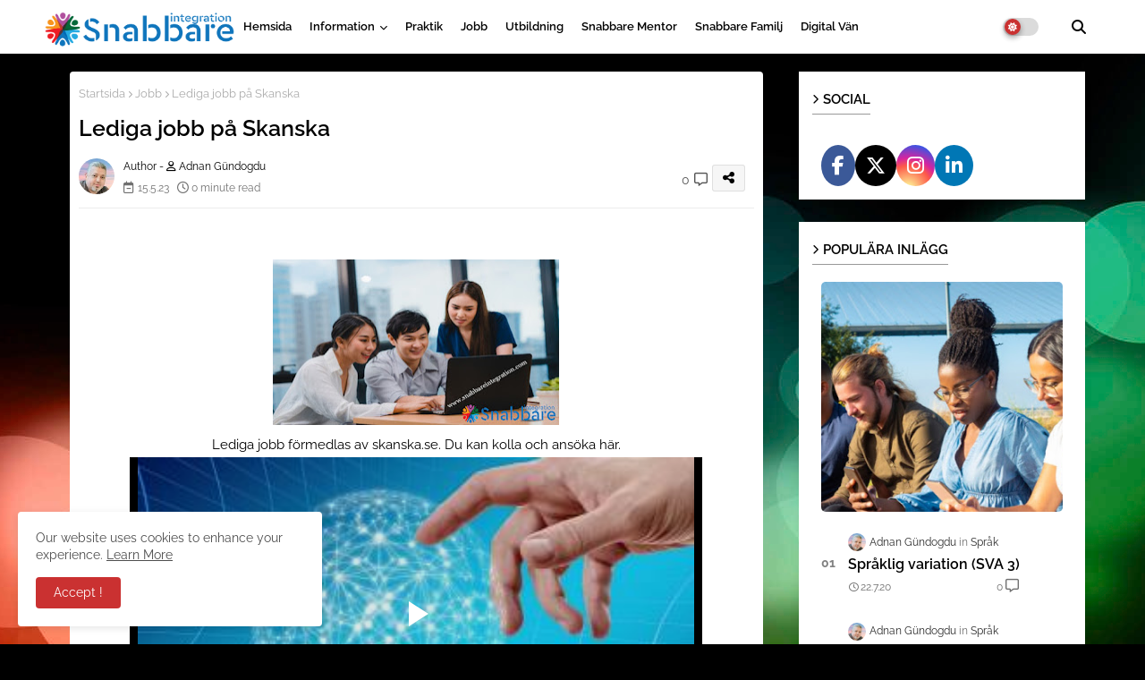

--- FILE ---
content_type: text/html; charset=UTF-8
request_url: https://www.blogger.com/video.g?token=AD6v5dyQkJbQeIMEt1vRlrrRmZLYRGafXeK_9cDjVCMaKSYoly60gcrxicA-A0tihuXdPtC7-xOo-RftcwFpTaSzZcFjD-RIjQEHV7rM_TkJDt7gbfNuVjta5Uvvt0-3UuAUYRLDW4U
body_size: 593
content:
<!DOCTYPE HTML PUBLIC "-//W3C//DTD HTML 4.01//EN" "http://www.w3.org/TR/html4/strict.dtd"><html dir="ltr"><head><style type="text/css">
        body,
        .main,
        #videocontainer,
        .thumbnail-holder,
        .play-button {
          background: black;
          height: 100vh;
          margin: 0;
          overflow: hidden;
          position: absolute;
          width: 100%;
        }

        #videocontainer.type-BLOGGER_UPLOADED .thumbnail-holder {
          background-size: contain;
        }

        .thumbnail-holder {
          background-repeat: no-repeat;
          background-position: center;
          z-index: 10;
        }

        .play-button {
          background: url('https://www.gstatic.com/images/icons/material/system/1x/play_arrow_white_48dp.png') rgba(0,0,0,0.1) no-repeat center;
          cursor: pointer;
          display: block;
          z-index: 20;
        }
      </style>
<script type="text/javascript">
        var VIDEO_CONFIG = {"thumbnail":"https://i9.ytimg.com/vi_blogger/zRdqV2bdgPw/1.jpg?sqp=COuD1MsGGPDEAfqGspsBBgjAAhC0AQ&rs=AMzJL3ljiOeju55xMC2dDFr7JF6yenfJXQ","iframe_id":"BLOGGER-video-cd176a5766dd80fc-3100","allow_resize":false,"streams":[{"play_url":"https://rr3---sn-vgqsrnes.googlevideo.com/videoplayback?expire=1769304683&ei=6wF1abG9C7rz_tcPzZuv0Qs&ip=3.133.152.54&id=cd176a5766dd80fc&itag=18&source=blogger&xpc=Egho7Zf3LnoBAQ%3D%3D&cps=0&met=1769275883,&mh=Xn&mm=31&mn=sn-vgqsrnes&ms=au&mv=u&mvi=3&pl=21&rms=au,au&susc=bl&eaua=J4u3jgVranU&mime=video/mp4&vprv=1&rqh=1&dur=60.186&lmt=1629550074188079&mt=1769275135&txp=1311224&sparams=expire,ei,ip,id,itag,source,xpc,susc,eaua,mime,vprv,rqh,dur,lmt&sig=AJEij0EwRgIhALpezkSpwdkPIYEvKELNSTx-UKWh0PELZPliIOWbmqeyAiEA2pPc5XnbwEXV6eQA60AMhkQPkKgB_OupCpfnAJDMng8%3D&lsparams=cps,met,mh,mm,mn,ms,mv,mvi,pl,rms&lsig=APaTxxMwRgIhALq_Xkh5c3FKcof-Q9JHd1Hv7rmKFKeLRNUro1KyXLZkAiEA692xv0YS9HgN-79NYnQmdieslO9ynELrDlpSHffjIvU%3D","format_id":18},{"play_url":"https://rr3---sn-vgqsrnes.googlevideo.com/videoplayback?expire=1769304683&ei=6wF1abG9C7rz_tcPzZuv0Qs&ip=3.133.152.54&id=cd176a5766dd80fc&itag=22&source=blogger&xpc=Egho7Zf3LnoBAQ%3D%3D&cps=0&met=1769275883,&mh=Xn&mm=31&mn=sn-vgqsrnes&ms=au&mv=u&mvi=3&pl=21&rms=au,au&susc=bl&eaua=J4u3jgVranU&mime=video/mp4&vprv=1&rqh=1&dur=60.186&lmt=1629550083770027&mt=1769275135&txp=1311224&sparams=expire,ei,ip,id,itag,source,xpc,susc,eaua,mime,vprv,rqh,dur,lmt&sig=AJEij0EwRgIhAOiCIvrahuZ0Zl5z9-9LdFZT4x0Jz-psJeo7gRKOM8cSAiEAgxkPhwJnK2j3okS4vfous2oCexAx7VsTVI3xqa2ZRWs%3D&lsparams=cps,met,mh,mm,mn,ms,mv,mvi,pl,rms&lsig=APaTxxMwRAIgMYtiHVwP2OMW_69W8i6pop3zFPDV_FA2Xwa-SI03icsCIDHtNFy8aIq3rQ-rltFbkhzzgb2eDdeB9aeXJ92h3i4Z","format_id":22}]}
      </script></head>
<body><div class="main"><div id="videocontainer" class="type-BLOGGER_UPLOADED"><div class="thumbnail-holder"></div>
<div class="play-button"></div></div></div>
<script type="text/javascript" src="https://www.blogger.com/static/v1/jsbin/3245339219-video_compiled.js"></script>
</body></html>

--- FILE ---
content_type: text/html; charset=UTF-8
request_url: https://www.blogger.com/video.g?token=AD6v5dyQkJbQeIMEt1vRlrrRmZLYRGafXeK_9cDjVCMaKSYoly60gcrxicA-A0tihuXdPtC7-xOo-RftcwFpTaSzZcFjD-RIjQEHV7rM_TkJDt7gbfNuVjta5Uvvt0-3UuAUYRLDW4U
body_size: 563
content:
<!DOCTYPE HTML PUBLIC "-//W3C//DTD HTML 4.01//EN" "http://www.w3.org/TR/html4/strict.dtd"><html dir="ltr"><head><style type="text/css">
        body,
        .main,
        #videocontainer,
        .thumbnail-holder,
        .play-button {
          background: black;
          height: 100vh;
          margin: 0;
          overflow: hidden;
          position: absolute;
          width: 100%;
        }

        #videocontainer.type-BLOGGER_UPLOADED .thumbnail-holder {
          background-size: contain;
        }

        .thumbnail-holder {
          background-repeat: no-repeat;
          background-position: center;
          z-index: 10;
        }

        .play-button {
          background: url('https://www.gstatic.com/images/icons/material/system/1x/play_arrow_white_48dp.png') rgba(0,0,0,0.1) no-repeat center;
          cursor: pointer;
          display: block;
          z-index: 20;
        }
      </style>
<script type="text/javascript">
        var VIDEO_CONFIG = {"thumbnail":"https://i9.ytimg.com/vi_blogger/zRdqV2bdgPw/1.jpg?sqp=COyD1MsGGPDEAfqGspsBBgjAAhC0AQ&rs=AMzJL3lBpP0RPnYl3mf3FDx-gjPxQuO9jg","iframe_id":"BLOGGER-video-cd176a5766dd80fc-3100","allow_resize":false,"streams":[{"play_url":"https://rr3---sn-vgqsrnes.googlevideo.com/videoplayback?expire=1769304684&ei=7AF1aZy7Bczu_tcPhNTEgQM&ip=3.133.152.54&id=cd176a5766dd80fc&itag=18&source=blogger&xpc=Egho7Zf3LnoBAQ%3D%3D&cps=0&met=1769275884,&mh=Xn&mm=31&mn=sn-vgqsrnes&ms=au&mv=m&mvi=3&pl=21&rms=au,au&susc=bl&eaua=J4u3jgVranU&mime=video/mp4&vprv=1&rqh=1&dur=60.186&lmt=1629550074188079&mt=1769275802&txp=1311224&sparams=expire,ei,ip,id,itag,source,xpc,susc,eaua,mime,vprv,rqh,dur,lmt&sig=AJEij0EwRAIgSoRJjlGG-5GLlbSfOVzjdxBlpqi_0y9xljLag4ImUwMCIBg0Nqvxqdjv1jN9xqkZX21cH4vCiuidlsAuwXDpl8xv&lsparams=cps,met,mh,mm,mn,ms,mv,mvi,pl,rms&lsig=APaTxxMwRQIhALWm5BNtNKeDnW7xYQvzxrSmeb9cgJs89KSjR86eDloiAiAHcEDt5RYpn46NuxjSoerTtLbpumIDRxaKF9zaEDIGqA%3D%3D","format_id":18},{"play_url":"https://rr3---sn-vgqsrnes.googlevideo.com/videoplayback?expire=1769304684&ei=7AF1aZy7Bczu_tcPhNTEgQM&ip=3.133.152.54&id=cd176a5766dd80fc&itag=22&source=blogger&xpc=Egho7Zf3LnoBAQ%3D%3D&cps=0&met=1769275884,&mh=Xn&mm=31&mn=sn-vgqsrnes&ms=au&mv=m&mvi=3&pl=21&rms=au,au&susc=bl&eaua=J4u3jgVranU&mime=video/mp4&vprv=1&rqh=1&dur=60.186&lmt=1629550083770027&mt=1769275802&txp=1311224&sparams=expire,ei,ip,id,itag,source,xpc,susc,eaua,mime,vprv,rqh,dur,lmt&sig=AJEij0EwRQIhAObgqaDkQ_1sB8p05SggW8J0T6hEMR-bTXG3HwB8_lIcAiA7M741TrrmozS4QuDvWIvBLc2l1fqKth2_WbOSNMehZw%3D%3D&lsparams=cps,met,mh,mm,mn,ms,mv,mvi,pl,rms&lsig=APaTxxMwRgIhAPfpvrBlAr9FuDpLn5wTIyylfQrdvIrwdlidRbOVcNyqAiEA2vsGc_S5S_m9sJQauFE8Pi552Ug869e9tuWSD4Lw46o%3D","format_id":22}]}
      </script></head>
<body><div class="main"><div id="videocontainer" class="type-BLOGGER_UPLOADED"><div class="thumbnail-holder"></div>
<div class="play-button"></div></div></div>
<script type="text/javascript" src="https://www.blogger.com/static/v1/jsbin/3245339219-video_compiled.js"></script>
</body></html>

--- FILE ---
content_type: text/javascript; charset=UTF-8
request_url: https://www.snabbareintegration.com/feeds/comments/summary?alt=json-in-script&max-results=5&callback=_fWeX
body_size: 2285
content:
// API callback
_fWeX({"version":"1.0","encoding":"UTF-8","feed":{"xmlns":"http://www.w3.org/2005/Atom","xmlns$openSearch":"http://a9.com/-/spec/opensearchrss/1.0/","xmlns$gd":"http://schemas.google.com/g/2005","id":{"$t":"tag:blogger.com,1999:blog-7032417413038589774.comments"},"updated":{"$t":"2024-02-02T16:42:17.366+01:00"},"title":{"type":"text","$t":"Snabbare Integration"},"link":[{"rel":"http://schemas.google.com/g/2005#feed","type":"application/atom+xml","href":"https:\/\/www.snabbareintegration.com\/feeds\/comments\/summary"},{"rel":"self","type":"application/atom+xml","href":"https:\/\/www.blogger.com\/feeds\/7032417413038589774\/comments\/summary?alt=json-in-script\u0026max-results=5"},{"rel":"alternate","type":"text/html","href":"http:\/\/www.snabbareintegration.com\/"},{"rel":"hub","href":"http://pubsubhubbub.appspot.com/"},{"rel":"next","type":"application/atom+xml","href":"https:\/\/www.blogger.com\/feeds\/7032417413038589774\/comments\/summary?alt=json-in-script\u0026start-index=6\u0026max-results=5"}],"author":[{"name":{"$t":"Unknown"},"email":{"$t":"noreply@blogger.com"},"gd$image":{"rel":"http://schemas.google.com/g/2005#thumbnail","width":"16","height":"16","src":"https:\/\/img1.blogblog.com\/img\/b16-rounded.gif"}}],"generator":{"version":"7.00","uri":"http://www.blogger.com","$t":"Blogger"},"openSearch$totalResults":{"$t":"11"},"openSearch$startIndex":{"$t":"1"},"openSearch$itemsPerPage":{"$t":"5"},"entry":[{"id":{"$t":"tag:blogger.com,1999:blog-7032417413038589774.post-3171168217754679884"},"published":{"$t":"2022-07-10T22:49:53.917+02:00"},"updated":{"$t":"2022-07-10T22:49:53.917+02:00"},"title":{"type":"text","$t":"Jaha, tack för svaret. Märkligt att det står ingen..."},"summary":{"type":"text","$t":"Jaha, tack för svaret. Märkligt att det står ingenting om avgifter även på MV hemsida i respektive avsnitt om  hur man ansöker om ställning som varaktigt bosatt."},"link":[{"rel":"edit","type":"application/atom+xml","href":"https:\/\/www.blogger.com\/feeds\/7032417413038589774\/1887788079162044770\/comments\/default\/3171168217754679884"},{"rel":"self","type":"application/atom+xml","href":"https:\/\/www.blogger.com\/feeds\/7032417413038589774\/1887788079162044770\/comments\/default\/3171168217754679884"},{"rel":"alternate","type":"text/html","href":"https:\/\/www.snabbareintegration.com\/2021\/06\/varaktigt-bosatt-i-sverige.html?showComment=1657486193917#c3171168217754679884","title":""}],"author":[{"name":{"$t":"Lenk0 Yan"},"uri":{"$t":"https:\/\/www.blogger.com\/profile\/07202750889116338048"},"email":{"$t":"noreply@blogger.com"},"gd$image":{"rel":"http://schemas.google.com/g/2005#thumbnail","width":"16","height":"16","src":"https:\/\/img1.blogblog.com\/img\/b16-rounded.gif"}}],"thr$in-reply-to":{"xmlns$thr":"http://purl.org/syndication/thread/1.0","href":"https:\/\/www.snabbareintegration.com\/2021\/06\/varaktigt-bosatt-i-sverige.html","ref":"tag:blogger.com,1999:blog-7032417413038589774.post-1887788079162044770","source":"http://www.blogger.com/feeds/7032417413038589774/posts/default/1887788079162044770","type":"text/html"},"gd$extendedProperty":[{"name":"blogger.itemClass","value":"pid-1099622529"},{"name":"blogger.displayTime","value":"söndag, juli 10, 2022"}]},{"id":{"$t":"tag:blogger.com,1999:blog-7032417413038589774.post-1122071768220022506"},"published":{"$t":"2022-07-09T22:58:22.836+02:00"},"updated":{"$t":"2022-07-09T22:58:22.836+02:00"},"title":{"type":"text","$t":"Avgifter för varaktigt bosatta: https:\/\/www.migrat..."},"summary":{"type":"text","$t":"Avgifter för varaktigt bosatta: https:\/\/www.migrationsverket.se\/Privatpersoner\/EU-EES-medborgare-och-varaktigt-bosatta\/Varaktigt-bosatt\/Avgifter.html"},"link":[{"rel":"edit","type":"application/atom+xml","href":"https:\/\/www.blogger.com\/feeds\/7032417413038589774\/1887788079162044770\/comments\/default\/1122071768220022506"},{"rel":"self","type":"application/atom+xml","href":"https:\/\/www.blogger.com\/feeds\/7032417413038589774\/1887788079162044770\/comments\/default\/1122071768220022506"},{"rel":"alternate","type":"text/html","href":"https:\/\/www.snabbareintegration.com\/2021\/06\/varaktigt-bosatt-i-sverige.html?showComment=1657400302836#c1122071768220022506","title":""},{"rel":"related","type":"application/atom+xml","href":"https:\/\/www.blogger.com\/feeds\/7032417413038589774\/1887788079162044770\/comments\/default\/3627945571293988392"}],"author":[{"name":{"$t":"Adnan Gündogdu"},"uri":{"$t":"https:\/\/www.blogger.com\/profile\/08747846152925209111"},"email":{"$t":"noreply@blogger.com"},"gd$image":{"rel":"http://schemas.google.com/g/2005#thumbnail","width":"31","height":"32","src":"\/\/blogger.googleusercontent.com\/img\/b\/R29vZ2xl\/AVvXsEgEv-mLLjmCHwjnnyFGQCiOtO0j7BCri-5YZCnSFGpbt5-pGEbXuiIpqMlfp4KKdWt7fzQmcjF2QH3IwugSBTIm6G4KoF9r5Ro7ftOShxo9atysYxQ2tOqsR0z8e1ivyCZ5Ty8cRBNN4TfM7yBYX3xU7pDZzmsQzgiD70_xPnMXPd4KGQ\/s220\/Screenshot_20241115_085943_Photo%20Editor.jpg"}}],"thr$in-reply-to":{"xmlns$thr":"http://purl.org/syndication/thread/1.0","href":"https:\/\/www.snabbareintegration.com\/2021\/06\/varaktigt-bosatt-i-sverige.html","ref":"tag:blogger.com,1999:blog-7032417413038589774.post-1887788079162044770","source":"http://www.blogger.com/feeds/7032417413038589774/posts/default/1887788079162044770","type":"text/html"},"gd$extendedProperty":[{"name":"blogger.itemClass","value":"pid-1339979710"},{"name":"blogger.displayTime","value":"lördag, juli 09, 2022"}]},{"id":{"$t":"tag:blogger.com,1999:blog-7032417413038589774.post-3627945571293988392"},"published":{"$t":"2022-07-09T22:33:10.752+02:00"},"updated":{"$t":"2022-07-09T22:33:10.752+02:00"},"title":{"type":"text","$t":"Hej! I \u0026quot;Det här ska du skicka med din ansökan..."},"summary":{"type":"text","$t":"Hej! I \u0026quot;Det här ska du skicka med din ansökan\u0026quot; står att man ska skicka med (utom själva ansökningen) kopior av pass, dokument som visar hur man försörjer sig och dokument som visar kostnad för boendet. På den sista sida i exempeln skriver ni att ni har betalt 1000 sek nånstans. Varför det? Står ju ingenting om betalningen. Mvh\/Lenko"},"link":[{"rel":"edit","type":"application/atom+xml","href":"https:\/\/www.blogger.com\/feeds\/7032417413038589774\/1887788079162044770\/comments\/default\/3627945571293988392"},{"rel":"self","type":"application/atom+xml","href":"https:\/\/www.blogger.com\/feeds\/7032417413038589774\/1887788079162044770\/comments\/default\/3627945571293988392"},{"rel":"alternate","type":"text/html","href":"https:\/\/www.snabbareintegration.com\/2021\/06\/varaktigt-bosatt-i-sverige.html?showComment=1657398790752#c3627945571293988392","title":""}],"author":[{"name":{"$t":"Lenk0 Yan"},"uri":{"$t":"https:\/\/www.blogger.com\/profile\/07202750889116338048"},"email":{"$t":"noreply@blogger.com"},"gd$image":{"rel":"http://schemas.google.com/g/2005#thumbnail","width":"16","height":"16","src":"https:\/\/img1.blogblog.com\/img\/b16-rounded.gif"}}],"thr$in-reply-to":{"xmlns$thr":"http://purl.org/syndication/thread/1.0","href":"https:\/\/www.snabbareintegration.com\/2021\/06\/varaktigt-bosatt-i-sverige.html","ref":"tag:blogger.com,1999:blog-7032417413038589774.post-1887788079162044770","source":"http://www.blogger.com/feeds/7032417413038589774/posts/default/1887788079162044770","type":"text/html"},"gd$extendedProperty":[{"name":"blogger.itemClass","value":"pid-1099622529"},{"name":"blogger.displayTime","value":"lördag, juli 09, 2022"}]},{"id":{"$t":"tag:blogger.com,1999:blog-7032417413038589774.post-1145876605664023140"},"published":{"$t":"2021-03-17T20:24:57.793+01:00"},"updated":{"$t":"2021-03-17T20:24:57.793+01:00"},"title":{"type":"text","$t":"Hej, \n\nMålet med denna hemsida är enkelt: Snabbare..."},"summary":{"type":"text","$t":"Hej, \u003Cbr \/\u003E\u003Cbr \/\u003EMålet med denna hemsida är enkelt: Snabbare Integration. 7 viktiga ämnen för oss är: information om Sverige, svenska språket, utbildning, praktik, jobb, digital vän och interkulturell dialog. Denna hemsida startades den 4 april 2020, som en del av Facebook-gruppen ”Snabbare Integration” (grundad av Adnan Gündogdu, den 11 februari 2020)” \u003Cbr \/\u003E\u003Cbr \/\u003EVi arbetar som volontärer och "},"link":[{"rel":"edit","type":"application/atom+xml","href":"https:\/\/www.blogger.com\/feeds\/7032417413038589774\/3295878279184735712\/comments\/default\/1145876605664023140"},{"rel":"self","type":"application/atom+xml","href":"https:\/\/www.blogger.com\/feeds\/7032417413038589774\/3295878279184735712\/comments\/default\/1145876605664023140"},{"rel":"alternate","type":"text/html","href":"https:\/\/www.snabbareintegration.com\/2020\/04\/jobba-pa-hemfrid.html?showComment=1616009097793#c1145876605664023140","title":""},{"rel":"related","type":"application/atom+xml","href":"https:\/\/www.blogger.com\/feeds\/7032417413038589774\/3295878279184735712\/comments\/default\/5732729859381135080"}],"author":[{"name":{"$t":"Adnan Gündogdu"},"uri":{"$t":"https:\/\/www.blogger.com\/profile\/08747846152925209111"},"email":{"$t":"noreply@blogger.com"},"gd$image":{"rel":"http://schemas.google.com/g/2005#thumbnail","width":"31","height":"32","src":"\/\/blogger.googleusercontent.com\/img\/b\/R29vZ2xl\/AVvXsEgEv-mLLjmCHwjnnyFGQCiOtO0j7BCri-5YZCnSFGpbt5-pGEbXuiIpqMlfp4KKdWt7fzQmcjF2QH3IwugSBTIm6G4KoF9r5Ro7ftOShxo9atysYxQ2tOqsR0z8e1ivyCZ5Ty8cRBNN4TfM7yBYX3xU7pDZzmsQzgiD70_xPnMXPd4KGQ\/s220\/Screenshot_20241115_085943_Photo%20Editor.jpg"}}],"thr$in-reply-to":{"xmlns$thr":"http://purl.org/syndication/thread/1.0","href":"https:\/\/www.snabbareintegration.com\/2020\/04\/jobba-pa-hemfrid.html","ref":"tag:blogger.com,1999:blog-7032417413038589774.post-3295878279184735712","source":"http://www.blogger.com/feeds/7032417413038589774/posts/default/3295878279184735712","type":"text/html"},"gd$extendedProperty":[{"name":"blogger.itemClass","value":"pid-1339979710"},{"name":"blogger.displayTime","value":"onsdag, mars 17, 2021"}]},{"id":{"$t":"tag:blogger.com,1999:blog-7032417413038589774.post-5732729859381135080"},"published":{"$t":"2021-03-17T20:03:44.286+01:00"},"updated":{"$t":"2021-03-17T20:03:44.286+01:00"},"title":{"type":"text","$t":"Hej. Jag är intresserad att jobba hos er\nSom perso..."},"summary":{"type":"text","$t":"Hej. Jag är intresserad att jobba hos er\u003Cbr \/\u003ESom person är jag en öppen och spocial  kille som inte rädd fôr att ta i exemple med tunga lyft att jobba i team passar mig väldigt bra jag är lyhörd och hjälpsam och det jag lovar att göra verkligen gjort"},"link":[{"rel":"edit","type":"application/atom+xml","href":"https:\/\/www.blogger.com\/feeds\/7032417413038589774\/3295878279184735712\/comments\/default\/5732729859381135080"},{"rel":"self","type":"application/atom+xml","href":"https:\/\/www.blogger.com\/feeds\/7032417413038589774\/3295878279184735712\/comments\/default\/5732729859381135080"},{"rel":"alternate","type":"text/html","href":"https:\/\/www.snabbareintegration.com\/2020\/04\/jobba-pa-hemfrid.html?showComment=1616007824286#c5732729859381135080","title":""}],"author":[{"name":{"$t":"Issayes"},"uri":{"$t":"https:\/\/www.blogger.com\/profile\/07274403787108745232"},"email":{"$t":"noreply@blogger.com"},"gd$image":{"rel":"http://schemas.google.com/g/2005#thumbnail","width":"16","height":"16","src":"https:\/\/img1.blogblog.com\/img\/b16-rounded.gif"}}],"thr$in-reply-to":{"xmlns$thr":"http://purl.org/syndication/thread/1.0","href":"https:\/\/www.snabbareintegration.com\/2020\/04\/jobba-pa-hemfrid.html","ref":"tag:blogger.com,1999:blog-7032417413038589774.post-3295878279184735712","source":"http://www.blogger.com/feeds/7032417413038589774/posts/default/3295878279184735712","type":"text/html"},"gd$extendedProperty":[{"name":"blogger.itemClass","value":"pid-184829409"},{"name":"blogger.displayTime","value":"onsdag, mars 17, 2021"}]}]}});